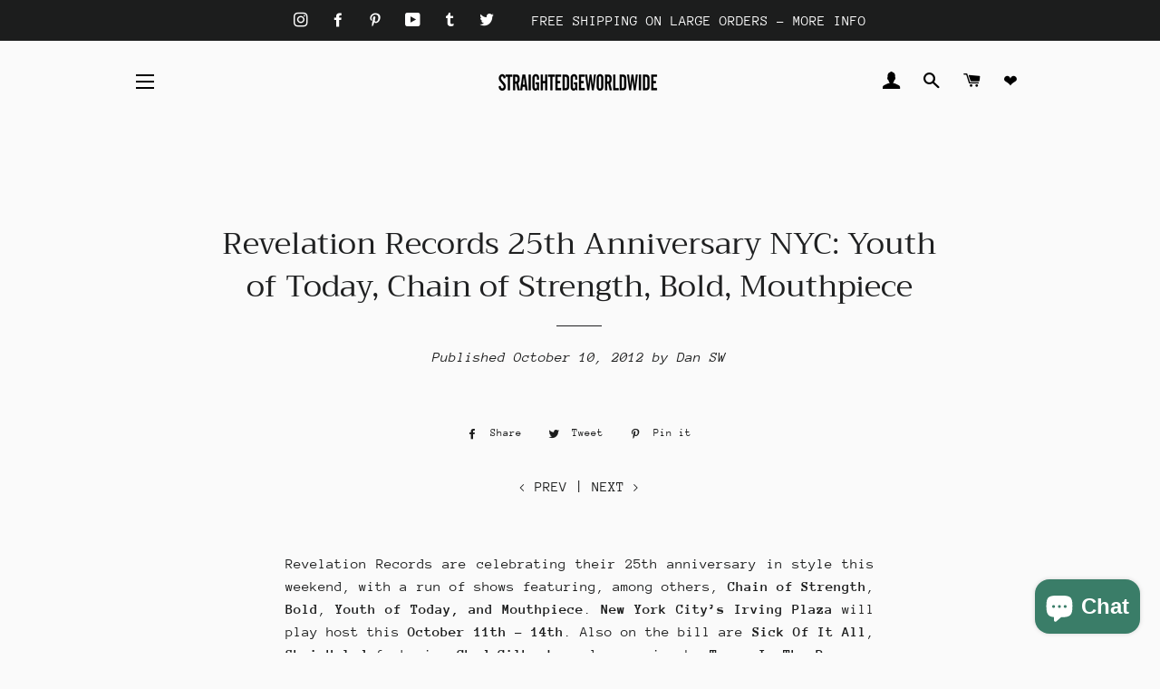

--- FILE ---
content_type: application/javascript
request_url: https://koi-3qnp6adj60.marketingautomation.services/koi?rf=&hn=straightedgeworldwide.com&lg=en-US%40posix&sr=1280x720&cd=24&vr=2.4.1&se=1769511601643&ac=KOI-4E6C1SPFHE&ts=1769511602&pt=NaN&pl=NaN&loc=https%3A%2F%2Fstraightedgeworldwide.com%2Fblogs%2Fevents%2Frevelation-records-25th-anniversary-nyc-youth-of-today-chain-of-strength-bold-mouthpiece&tp=page&ti=Revelation%20Records%2025th%20Anniversary%20NYC%3A%20Youth%20of%20Today%2C%20Chain%20of%20Stre%20%E2%80%93%20STRAIGHTEDGEWORLDWIDE
body_size: -72
content:
window._ss.handleResponse({"isChatbotCapable":false,"trackingID":"202601|69789ab26ca3b40c9a74c6cb","type":"page"});
